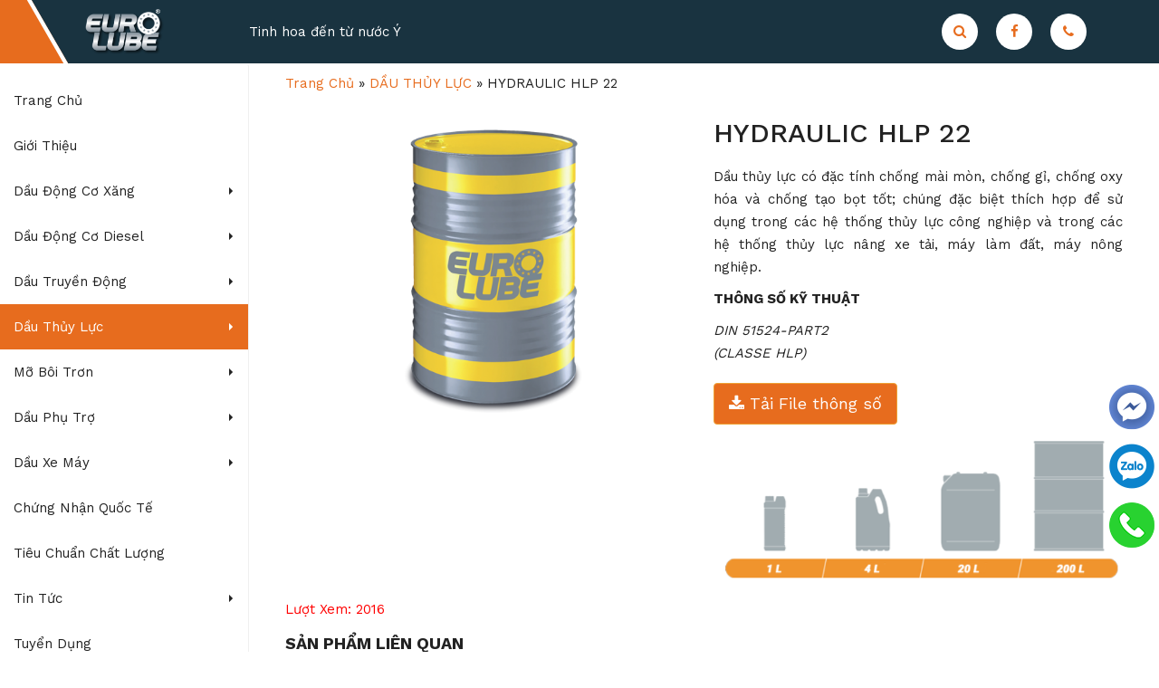

--- FILE ---
content_type: text/html; charset=UTF-8
request_url: https://eurolube.com.vn/hydraulic-hlp-22/
body_size: 9991
content:
<!DOCTYPE html PUBLIC '-//W3C//DTD XHTML 1.0 Strict//EN' 'http://www.w3.org/TR/xhtml1/DTD/xhtml1-strict.dtd'>
<html itemtype="http://schema.org/WebPage" lang="vi" prefix="og: http://ogp.me/ns#">
<head>
<meta http-equiv="Content-Type" content="text/html; charset=UTF-8" />
<meta name="Abstract" content="EUROLUBE" />
<meta name="msnbot" content="NOODP" />
<meta content="INDEX,FOLLOW,ALL" name="robots" />
<meta name="viewport" content="width=device-width, initial-scale=1.0, maximum-scale=1.0" />
<link type="image/x-icon" href="https://eurolube.com.vn/wp-content/uploads/2021/05/11-36.png" rel="shortcut icon" />


<link rel="stylesheet" href="https://eurolube.com.vn/wp-content/themes/netsa.vn/css/bootstrap.min.css">
<link rel="stylesheet" href="https://eurolube.com.vn/wp-content/themes/netsa.vn/css/font-awesome.min.css" >
<link rel="stylesheet" href="https://eurolube.com.vn/wp-content/themes/netsa.vn/css/owl.carousel.min.css">
<link rel="stylesheet" href="https://eurolube.com.vn/wp-content/themes/netsa.vn/css/owl.theme.default.css">
	<link rel="stylesheet" href="https://eurolube.com.vn/wp-content/themes/netsa.vn/css/jquery.fancybox.min.css" >

<link rel="shortcut icon" type="image/png" href="/Megaturbo-E9-15W40-2.png"/>
	<!-- This site is optimized with the Yoast SEO plugin v16.1.1 - https://yoast.com/wordpress/plugins/seo/ -->
	<title>HYDRAULIC HLP 22 - EUROLUBE</title>
	<meta name="robots" content="index, follow, max-snippet:-1, max-image-preview:large, max-video-preview:-1" />
	<link rel="canonical" href="https://eurolube.com.vn/hydraulic-hlp-22/" />
	<meta property="og:locale" content="vi_VN" />
	<meta property="og:type" content="article" />
	<meta property="og:title" content="HYDRAULIC HLP 22 - EUROLUBE" />
	<meta property="og:url" content="https://eurolube.com.vn/hydraulic-hlp-22/" />
	<meta property="og:site_name" content="EUROLUBE" />
	<meta property="article:publisher" content="https://www.facebook.com/eurolubeitaly" />
	<meta property="article:modified_time" content="2021-05-24T09:46:52+00:00" />
	<meta property="og:image" content="https://eurolube.com.vn/wp-content/uploads/2021/05/2021-7.png" />
	<meta property="og:image:width" content="628" />
	<meta property="og:image:height" content="476" />
	<meta name="twitter:card" content="summary_large_image" />
	<script type="application/ld+json" class="yoast-schema-graph">{"@context":"https://schema.org","@graph":[{"@type":"Organization","@id":"https://eurolube.com.vn/#organization","name":"TNHH SXTM Ph\u01b0\u01a1ng Nam","url":"https://eurolube.com.vn/","sameAs":["https://www.facebook.com/eurolubeitaly"],"logo":{"@type":"ImageObject","@id":"https://eurolube.com.vn/#logo","inLanguage":"vi","url":"https://eurolube.com.vn/wp-content/uploads/2021/05/995a7f785d3ca862f12d-1.jpg","contentUrl":"https://eurolube.com.vn/wp-content/uploads/2021/05/995a7f785d3ca862f12d-1.jpg","width":1118,"height":519,"caption":"TNHH SXTM Ph\u01b0\u01a1ng Nam"},"image":{"@id":"https://eurolube.com.vn/#logo"}},{"@type":"WebSite","@id":"https://eurolube.com.vn/#website","url":"https://eurolube.com.vn/","name":"EUROLUBE","description":"Tinh hoa \u0111\u1ebfn t\u1eeb n\u01b0\u1edbc \u00dd","publisher":{"@id":"https://eurolube.com.vn/#organization"},"potentialAction":[{"@type":"SearchAction","target":"https://eurolube.com.vn/?s={search_term_string}","query-input":"required name=search_term_string"}],"inLanguage":"vi"},{"@type":"ImageObject","@id":"https://eurolube.com.vn/hydraulic-hlp-22/#primaryimage","inLanguage":"vi","url":"https://eurolube.com.vn/wp-content/uploads/2021/05/2021-7.png","contentUrl":"https://eurolube.com.vn/wp-content/uploads/2021/05/2021-7.png","width":628,"height":476,"caption":"2021"},{"@type":"WebPage","@id":"https://eurolube.com.vn/hydraulic-hlp-22/#webpage","url":"https://eurolube.com.vn/hydraulic-hlp-22/","name":"HYDRAULIC HLP 22 - EUROLUBE","isPartOf":{"@id":"https://eurolube.com.vn/#website"},"primaryImageOfPage":{"@id":"https://eurolube.com.vn/hydraulic-hlp-22/#primaryimage"},"datePublished":"2021-05-17T21:22:04+00:00","dateModified":"2021-05-24T09:46:52+00:00","breadcrumb":{"@id":"https://eurolube.com.vn/hydraulic-hlp-22/#breadcrumb"},"inLanguage":"vi","potentialAction":[{"@type":"ReadAction","target":["https://eurolube.com.vn/hydraulic-hlp-22/"]}]},{"@type":"BreadcrumbList","@id":"https://eurolube.com.vn/hydraulic-hlp-22/#breadcrumb","itemListElement":[{"@type":"ListItem","position":1,"item":{"@type":"WebPage","@id":"https://eurolube.com.vn/","url":"https://eurolube.com.vn/","name":"Trang Ch\u1ee7"}},{"@type":"ListItem","position":2,"item":{"@type":"WebPage","@id":"https://eurolube.com.vn/dau-thuy-luc/","url":"https://eurolube.com.vn/dau-thuy-luc/","name":"D\u1ea6U TH\u1ee6Y L\u1ef0C"}},{"@type":"ListItem","position":3,"item":{"@type":"WebPage","@id":"https://eurolube.com.vn/hydraulic-hlp-22/","url":"https://eurolube.com.vn/hydraulic-hlp-22/","name":"HYDRAULIC HLP 22"}}]}]}</script>
	<!-- / Yoast SEO plugin. -->


<link rel='dns-prefetch' href='//s.w.org' />
		<!-- This site uses the Google Analytics by MonsterInsights plugin v8.20.0 - Using Analytics tracking - https://www.monsterinsights.com/ -->
							<script src="//www.googletagmanager.com/gtag/js?id=G-3LKQKEJDSC"  data-cfasync="false" data-wpfc-render="false" type="text/javascript" async></script>
			<script data-cfasync="false" data-wpfc-render="false" type="text/javascript">
				var mi_version = '8.20.0';
				var mi_track_user = true;
				var mi_no_track_reason = '';
				
								var disableStrs = [
										'ga-disable-G-3LKQKEJDSC',
									];

				/* Function to detect opted out users */
				function __gtagTrackerIsOptedOut() {
					for (var index = 0; index < disableStrs.length; index++) {
						if (document.cookie.indexOf(disableStrs[index] + '=true') > -1) {
							return true;
						}
					}

					return false;
				}

				/* Disable tracking if the opt-out cookie exists. */
				if (__gtagTrackerIsOptedOut()) {
					for (var index = 0; index < disableStrs.length; index++) {
						window[disableStrs[index]] = true;
					}
				}

				/* Opt-out function */
				function __gtagTrackerOptout() {
					for (var index = 0; index < disableStrs.length; index++) {
						document.cookie = disableStrs[index] + '=true; expires=Thu, 31 Dec 2099 23:59:59 UTC; path=/';
						window[disableStrs[index]] = true;
					}
				}

				if ('undefined' === typeof gaOptout) {
					function gaOptout() {
						__gtagTrackerOptout();
					}
				}
								window.dataLayer = window.dataLayer || [];

				window.MonsterInsightsDualTracker = {
					helpers: {},
					trackers: {},
				};
				if (mi_track_user) {
					function __gtagDataLayer() {
						dataLayer.push(arguments);
					}

					function __gtagTracker(type, name, parameters) {
						if (!parameters) {
							parameters = {};
						}

						if (parameters.send_to) {
							__gtagDataLayer.apply(null, arguments);
							return;
						}

						if (type === 'event') {
														parameters.send_to = monsterinsights_frontend.v4_id;
							var hookName = name;
							if (typeof parameters['event_category'] !== 'undefined') {
								hookName = parameters['event_category'] + ':' + name;
							}

							if (typeof MonsterInsightsDualTracker.trackers[hookName] !== 'undefined') {
								MonsterInsightsDualTracker.trackers[hookName](parameters);
							} else {
								__gtagDataLayer('event', name, parameters);
							}
							
						} else {
							__gtagDataLayer.apply(null, arguments);
						}
					}

					__gtagTracker('js', new Date());
					__gtagTracker('set', {
						'developer_id.dZGIzZG': true,
											});
										__gtagTracker('config', 'G-3LKQKEJDSC', {"forceSSL":"true","link_attribution":"true"} );
															window.gtag = __gtagTracker;										(function () {
						/* https://developers.google.com/analytics/devguides/collection/analyticsjs/ */
						/* ga and __gaTracker compatibility shim. */
						var noopfn = function () {
							return null;
						};
						var newtracker = function () {
							return new Tracker();
						};
						var Tracker = function () {
							return null;
						};
						var p = Tracker.prototype;
						p.get = noopfn;
						p.set = noopfn;
						p.send = function () {
							var args = Array.prototype.slice.call(arguments);
							args.unshift('send');
							__gaTracker.apply(null, args);
						};
						var __gaTracker = function () {
							var len = arguments.length;
							if (len === 0) {
								return;
							}
							var f = arguments[len - 1];
							if (typeof f !== 'object' || f === null || typeof f.hitCallback !== 'function') {
								if ('send' === arguments[0]) {
									var hitConverted, hitObject = false, action;
									if ('event' === arguments[1]) {
										if ('undefined' !== typeof arguments[3]) {
											hitObject = {
												'eventAction': arguments[3],
												'eventCategory': arguments[2],
												'eventLabel': arguments[4],
												'value': arguments[5] ? arguments[5] : 1,
											}
										}
									}
									if ('pageview' === arguments[1]) {
										if ('undefined' !== typeof arguments[2]) {
											hitObject = {
												'eventAction': 'page_view',
												'page_path': arguments[2],
											}
										}
									}
									if (typeof arguments[2] === 'object') {
										hitObject = arguments[2];
									}
									if (typeof arguments[5] === 'object') {
										Object.assign(hitObject, arguments[5]);
									}
									if ('undefined' !== typeof arguments[1].hitType) {
										hitObject = arguments[1];
										if ('pageview' === hitObject.hitType) {
											hitObject.eventAction = 'page_view';
										}
									}
									if (hitObject) {
										action = 'timing' === arguments[1].hitType ? 'timing_complete' : hitObject.eventAction;
										hitConverted = mapArgs(hitObject);
										__gtagTracker('event', action, hitConverted);
									}
								}
								return;
							}

							function mapArgs(args) {
								var arg, hit = {};
								var gaMap = {
									'eventCategory': 'event_category',
									'eventAction': 'event_action',
									'eventLabel': 'event_label',
									'eventValue': 'event_value',
									'nonInteraction': 'non_interaction',
									'timingCategory': 'event_category',
									'timingVar': 'name',
									'timingValue': 'value',
									'timingLabel': 'event_label',
									'page': 'page_path',
									'location': 'page_location',
									'title': 'page_title',
								};
								for (arg in args) {
																		if (!(!args.hasOwnProperty(arg) || !gaMap.hasOwnProperty(arg))) {
										hit[gaMap[arg]] = args[arg];
									} else {
										hit[arg] = args[arg];
									}
								}
								return hit;
							}

							try {
								f.hitCallback();
							} catch (ex) {
							}
						};
						__gaTracker.create = newtracker;
						__gaTracker.getByName = newtracker;
						__gaTracker.getAll = function () {
							return [];
						};
						__gaTracker.remove = noopfn;
						__gaTracker.loaded = true;
						window['__gaTracker'] = __gaTracker;
					})();
									} else {
										console.log("");
					(function () {
						function __gtagTracker() {
							return null;
						}

						window['__gtagTracker'] = __gtagTracker;
						window['gtag'] = __gtagTracker;
					})();
									}
			</script>
				<!-- / Google Analytics by MonsterInsights -->
		<link rel='stylesheet' id='wp-block-library-css'  href='https://eurolube.com.vn/wp-includes/css/dist/block-library/style.css' type='text/css' media='all' />
<link rel="https://api.w.org/" href="https://eurolube.com.vn/wp-json/" /><link rel='shortlink' href='https://eurolube.com.vn/?p=244' />
<link rel="alternate" type="application/json+oembed" href="https://eurolube.com.vn/wp-json/oembed/1.0/embed?url=https%3A%2F%2Feurolube.com.vn%2Fhydraulic-hlp-22%2F" />
<link rel="alternate" type="text/xml+oembed" href="https://eurolube.com.vn/wp-json/oembed/1.0/embed?url=https%3A%2F%2Feurolube.com.vn%2Fhydraulic-hlp-22%2F&#038;format=xml" />
<link rel="stylesheet" href="https://eurolube.com.vn/wp-content/themes/netsa.vn/style.css" type="text/css"/>
</head>



<body class="product-template-default single single-product postid-244">
<div id="search" class="modal fade" tabindex="-1" role="dialog" aria-labelledby="Tìm Kiếm" aria-hidden="true">
  <div class="modal-dialog">
    <div class="modal-content">
        <div class="modal-body">
            <form action="" method="post" role="search">
                <div class="input-group">
                  <input type="text" name="s" class="form-control" placeholder="tìm kiếm...">
                  <!-- <input type="hidden" name="post_type" value="product" id="search_param"> -->
                  <span class="input-group-btn">
                    <button class="btn btn-default" type="button"><span class="fa fa-search"></span></button>
                  </span>
                </div><!-- /input-group -->
            </form>
            <div class="clearfix"></div>
        </div>
    </div>
  </div>
</div>
<div id="modalmap" class="modal fade" tabindex="-1" role="dialog" aria-labelledby="Tìm Kiếm" aria-hidden="true">
  <div class="modal-dialog modal-lg">
    <div class="modal-content">
        <div class="modal-body">
            <iframe src="https://www.google.com/maps/embed?pb=!1m18!1m12!1m3!1d310.6714173064258!2d105.92951850297595!3d21.038710506541122!2m3!1f0!2f0!3f0!3m2!1i1024!2i768!4f13.1!3m3!1m2!1s0x3135a8fb924edb9f%3A0x7228b8687d5b11e7!2sPhuong%20Nam%20Company!5e0!3m2!1svi!2s!4v1621478082206!5m2!1svi!2s" width="600" height="450" style="border:0;" allowfullscreen="" loading="lazy"></iframe>            <div class="clearfix"></div>
        </div>
    </div>
  </div>
</div>
<div id="top">
	<div class="wplogo">
		<a href="https://eurolube.com.vn"><img src="https://eurolube.com.vn/wp-content/uploads/2021/04/logo-eurolube.png" alt=""></a>
	</div>
	<div class="wpinfohead">
		<span class="item">Tinh hoa đến từ nước Ý</span>
	</div>
	<div class="infoheadright">
		<a class="btnhead" data-toggle="modal" data-target="#search" href="#"><i class="fa fa-search"></i></a>
		<a class="btnhead" href="https://fb.me/eurolubeitaly "><i class="fa fa-facebook"></i></a>
		<a class="btnhead" href="tel:0967351266"><i class="fa fa-phone"></i></a>
	</div>
	<div class="clearfix"></div>
</div>

<div id="main">
	<div class="menuh">
		<nav class="navbar relative">
			<!-- Brand and toggle get grouped for better mobile display -->
			<div class="navbar-header">
				<button type="button" class="navbar-toggle collapsed" data-toggle="collapse" data-target="#menu" aria-expanded="false">
				<span class="sr-only">Toggle menu</span>
				<span class="icon-bar"></span>
				<span class="icon-bar"></span>
				<span class="icon-bar"></span>
			</button>
			<button data-toggle="modal" data-target="#search" class="navbar-toggle collapsed ico-menu ico-search"><i class="fa fa-search"></i></button>
			<a class="navbar-brand pull-left hidden-desktop" href="https://eurolube.com.vn"><img src="https://eurolube.com.vn/wp-content/uploads/2021/04/logo-eurolube.png" alt="logo"></a>
			</div>
			<!-- Collect the nav links, forms, and other content for toggling -->
			<div class="collapse navbar-collapse" id="menu">
			<div class="menu-main"><ul id="menu-menu-chinh" class="nav navbar-nav"><li itemscope="itemscope" itemtype="https://www.schema.org/SiteNavigationElement" id="menu-item-48" class="menu-item menu-item-type-custom menu-item-object-custom menu-item-home menu-item-48"><a title="Trang Chủ" href="http://eurolube.com.vn/"><span class="txt">Trang Chủ</span></a></li>
<li itemscope="itemscope" itemtype="https://www.schema.org/SiteNavigationElement" id="menu-item-559" class="menu-item menu-item-type-post_type menu-item-object-page menu-item-559"><a title="Giới Thiệu" href="https://eurolube.com.vn/gioi-thieu/"><span class="txt">Giới Thiệu</span></a></li>
<li itemscope="itemscope" itemtype="https://www.schema.org/SiteNavigationElement" id="menu-item-51" class="menu-item menu-item-type-custom menu-item-object-custom menu-item-has-children menu-item-51 full dropdown"><a title="Dầu Động Cơ Xăng" href="#" data-toggle="dropdown" class="dropdown-toggle" aria-haspopup="true"><span class="txt">Dầu Động Cơ Xăng</span> <span class="caret"></span></a>
<ul role="menu" class=" dropdown-menu" >
	<li itemscope="itemscope" itemtype="https://www.schema.org/SiteNavigationElement" id="menu-item-447" class="menu-item menu-item-type-post_type menu-item-object-product menu-item-447"><a title="M.G.V. 5W-30 C1 FAP/DPF" href="https://eurolube.com.vn/m-g-v-5w-30-c1-fap-dpf-technology/"> <div class="wpimgmenu"><img class="hidden-mobile" src="https://eurolube.com.vn/wp-content/uploads/2021/05/MGV-5W30-C1.png" ></div> <span class="txt">M.G.V. 5W-30 C1 FAP/DPF</span></a></li>
	<li itemscope="itemscope" itemtype="https://www.schema.org/SiteNavigationElement" id="menu-item-448" class="menu-item menu-item-type-post_type menu-item-object-product menu-item-448"><a title="M.G.V. 5W-30 C2 FAP/DPF" href="https://eurolube.com.vn/m-g-v-5w-30-c2-fap-dpf-technology/"> <div class="wpimgmenu"><img class="hidden-mobile" src="https://eurolube.com.vn/wp-content/uploads/2021/05/MGV-5W30-C2.png" ></div> <span class="txt">M.G.V. 5W-30 C2 FAP/DPF</span></a></li>
	<li itemscope="itemscope" itemtype="https://www.schema.org/SiteNavigationElement" id="menu-item-449" class="menu-item menu-item-type-post_type menu-item-object-product menu-item-449"><a title="M.G.V. 5W-30 C3 FAP/DPF" href="https://eurolube.com.vn/m-g-v-5w-30-c3-fap-dpf-technology/"> <div class="wpimgmenu"><img class="hidden-mobile" src="https://eurolube.com.vn/wp-content/uploads/2021/05/MGV-5W30-C3.png" ></div> <span class="txt">M.G.V. 5W-30 C3 FAP/DPF</span></a></li>
	<li itemscope="itemscope" itemtype="https://www.schema.org/SiteNavigationElement" id="menu-item-450" class="menu-item menu-item-type-post_type menu-item-object-product menu-item-450"><a title="M.G.V. 5W-30 C4 FAP/DPF" href="https://eurolube.com.vn/m-g-v-5w-30-c4-fap-dpf-technology/"> <div class="wpimgmenu"><img class="hidden-mobile" src="https://eurolube.com.vn/wp-content/uploads/2021/05/MGV-5W30-C4.png" ></div> <span class="txt">M.G.V. 5W-30 C4 FAP/DPF</span></a></li>
	<li itemscope="itemscope" itemtype="https://www.schema.org/SiteNavigationElement" id="menu-item-444" class="menu-item menu-item-type-post_type menu-item-object-product menu-item-444"><a title="M.G.V. 0W-20 HYBRID" href="https://eurolube.com.vn/m-g-v-0w-20-hybrid/"> <div class="wpimgmenu"><img class="hidden-mobile" src="https://eurolube.com.vn/wp-content/uploads/2021/05/11-32.png" ></div> <span class="txt">M.G.V. 0W-20 HYBRID</span></a></li>
	<li itemscope="itemscope" itemtype="https://www.schema.org/SiteNavigationElement" id="menu-item-445" class="menu-item menu-item-type-post_type menu-item-object-product menu-item-445"><a title="M.G.V. 0W-30 FJ" href="https://eurolube.com.vn/m-g-v-0w-30-fj/"> <div class="wpimgmenu"><img class="hidden-mobile" src="https://eurolube.com.vn/wp-content/uploads/2021/05/MGV-0W-30-FJ.png" ></div> <span class="txt">M.G.V. 0W-30 FJ</span></a></li>
	<li itemscope="itemscope" itemtype="https://www.schema.org/SiteNavigationElement" id="menu-item-446" class="menu-item menu-item-type-post_type menu-item-object-product menu-item-446"><a title="M.G.V. 5W-20 B" href="https://eurolube.com.vn/m-g-v-5w-20-b/"> <div class="wpimgmenu"><img class="hidden-mobile" src="https://eurolube.com.vn/wp-content/uploads/2021/05/MGV-5W20-B.png" ></div> <span class="txt">M.G.V. 5W-20 B</span></a></li>
	<li itemscope="itemscope" itemtype="https://www.schema.org/SiteNavigationElement" id="menu-item-451" class="menu-item menu-item-type-post_type menu-item-object-product menu-item-451"><a title="M.G.V. 5W-40 GPL/CNG" href="https://eurolube.com.vn/m-g-v-5w-40-gpl-cng-technology/"> <div class="wpimgmenu"><img class="hidden-mobile" src="https://eurolube.com.vn/wp-content/uploads/2021/05/MGV-5W40.png" ></div> <span class="txt">M.G.V. 5W-40 GPL/CNG</span></a></li>
	<li itemscope="itemscope" itemtype="https://www.schema.org/SiteNavigationElement" id="menu-item-452" class="menu-item menu-item-type-post_type menu-item-object-product menu-item-452"><a title="M.G.V. 5W-40 TECH FAP/DPF" href="https://eurolube.com.vn/m-g-v-5w-40-tech-fap-dpf-technology/"> <div class="wpimgmenu"><img class="hidden-mobile" src="https://eurolube.com.vn/wp-content/uploads/2021/05/MGV-5W40-Tech.png" ></div> <span class="txt">M.G.V. 5W-40 TECH FAP/DPF</span></a></li>
	<li itemscope="itemscope" itemtype="https://www.schema.org/SiteNavigationElement" id="menu-item-423" class="menu-item menu-item-type-post_type menu-item-object-product menu-item-423"><a title="EUSYNT 10W-40" href="https://eurolube.com.vn/eusynt-10w-40/"> <div class="wpimgmenu"><img class="hidden-mobile" src="https://eurolube.com.vn/wp-content/uploads/2021/05/Eusynt-10W40.png" ></div> <span class="txt">EUSYNT 10W-40</span></a></li>
	<li itemscope="itemscope" itemtype="https://www.schema.org/SiteNavigationElement" id="menu-item-453" class="menu-item menu-item-type-post_type menu-item-object-product menu-item-453"><a title="M.G.V. RACE 10W-60" href="https://eurolube.com.vn/m-g-v-race-performance-10w-60/"> <div class="wpimgmenu"><img class="hidden-mobile" src="https://eurolube.com.vn/wp-content/uploads/2021/05/MGV-Race-Performance-10W60.png" ></div> <span class="txt">M.G.V. RACE 10W-60</span></a></li>
	<li itemscope="itemscope" itemtype="https://www.schema.org/SiteNavigationElement" id="menu-item-419" class="menu-item menu-item-type-post_type menu-item-object-product menu-item-419"><a title="EUDUAL 15W-40" href="https://eurolube.com.vn/eudual-15w-40/"> <div class="wpimgmenu"><img class="hidden-mobile" src="https://eurolube.com.vn/wp-content/uploads/2021/05/Eudual-15W40.png" ></div> <span class="txt">EUDUAL 15W-40</span></a></li>
</ul>
</li>
<li itemscope="itemscope" itemtype="https://www.schema.org/SiteNavigationElement" id="menu-item-355" class="menu-item menu-item-type-custom menu-item-object-custom menu-item-has-children menu-item-355 full dropdown"><a title="Dầu Động Cơ Diesel" href="#" data-toggle="dropdown" class="dropdown-toggle" aria-haspopup="true"><span class="txt">Dầu Động Cơ Diesel</span> <span class="caret"></span></a>
<ul role="menu" class=" dropdown-menu" >
	<li itemscope="itemscope" itemtype="https://www.schema.org/SiteNavigationElement" id="menu-item-388" class="menu-item menu-item-type-post_type menu-item-object-product menu-item-388"><a title="MEGASYNT CK-4 5W-30" href="https://eurolube.com.vn/megasynt-ck-4-5w-30/"> <div class="wpimgmenu"><img class="hidden-mobile" src="https://eurolube.com.vn/wp-content/uploads/2021/05/11-33.png" ></div> <span class="txt">MEGASYNT CK-4 5W-30</span></a></li>
	<li itemscope="itemscope" itemtype="https://www.schema.org/SiteNavigationElement" id="menu-item-457" class="menu-item menu-item-type-post_type menu-item-object-product menu-item-457"><a title="MEGASYNT CK-4 15W-40" href="https://eurolube.com.vn/megasynt-ck-4-15w-40/"> <div class="wpimgmenu"><img class="hidden-mobile" src="https://eurolube.com.vn/wp-content/uploads/2021/05/MEGATUBO-E7-15W40-4.png" ></div> <span class="txt">MEGASYNT CK-4 15W-40</span></a></li>
	<li itemscope="itemscope" itemtype="https://www.schema.org/SiteNavigationElement" id="menu-item-394" class="menu-item menu-item-type-post_type menu-item-object-product menu-item-394"><a title="MEGASYNT CJ-4 5W-30" href="https://eurolube.com.vn/megasynt-lse-6-cj-4-5w-30/"> <div class="wpimgmenu"><img class="hidden-mobile" src="https://eurolube.com.vn/wp-content/uploads/2021/05/Megasynt-LSE-6-5W30-1.png" ></div> <span class="txt">MEGASYNT CJ-4 5W-30</span></a></li>
	<li itemscope="itemscope" itemtype="https://www.schema.org/SiteNavigationElement" id="menu-item-389" class="menu-item menu-item-type-post_type menu-item-object-product menu-item-389"><a title="MEGASYNT CJ-4 10W-40" href="https://eurolube.com.vn/megasynt-le-9-cj-4-10w-40/"> <div class="wpimgmenu"><img class="hidden-mobile" src="https://eurolube.com.vn/wp-content/uploads/2021/05/Megasynt-LE-9-10W40-1.png" ></div> <span class="txt">MEGASYNT CJ-4 10W-40</span></a></li>
	<li itemscope="itemscope" itemtype="https://www.schema.org/SiteNavigationElement" id="menu-item-400" class="menu-item menu-item-type-post_type menu-item-object-product menu-item-400"><a title="MEGATURBO CJ-4 15W-40" href="https://eurolube.com.vn/megaturbo-e9-cj-4-15w-40/"> <div class="wpimgmenu"><img class="hidden-mobile" src="https://eurolube.com.vn/wp-content/uploads/2021/05/Megaturbo-E9-15W40-2.png" ></div> <span class="txt">MEGATURBO CJ-4 15W-40</span></a></li>
	<li itemscope="itemscope" itemtype="https://www.schema.org/SiteNavigationElement" id="menu-item-393" class="menu-item menu-item-type-post_type menu-item-object-product menu-item-393"><a title="MEGASYNT CJ-4 20W-50" href="https://eurolube.com.vn/megasynt-lse-6-20w-50/"> <div class="wpimgmenu"><img class="hidden-mobile" src="https://eurolube.com.vn/wp-content/uploads/2021/05/MEGATUBO-E7-15W40-5.png" ></div> <span class="txt">MEGASYNT CJ-4 20W-50</span></a></li>
	<li itemscope="itemscope" itemtype="https://www.schema.org/SiteNavigationElement" id="menu-item-390" class="menu-item menu-item-type-post_type menu-item-object-product menu-item-390"><a title="MEGASYNT CI-4 10W-40" href="https://eurolube.com.vn/megasynt-ls-4-ci-4-10w-40/"> <div class="wpimgmenu"><img class="hidden-mobile" src="https://eurolube.com.vn/wp-content/uploads/2021/05/Megasynt-LS-4-10W40-1.png" ></div> <span class="txt">MEGASYNT CI-4 10W-40</span></a></li>
	<li itemscope="itemscope" itemtype="https://www.schema.org/SiteNavigationElement" id="menu-item-397" class="menu-item menu-item-type-post_type menu-item-object-product menu-item-397"><a title="MEGATURBO CI-4 10W-40" href="https://eurolube.com.vn/megaturbo-dhd-ci-4-10w-40/"> <div class="wpimgmenu"><img class="hidden-mobile" src="https://eurolube.com.vn/wp-content/uploads/2021/05/2021-7.png" ></div> <span class="txt">MEGATURBO CI-4 10W-40</span></a></li>
	<li itemscope="itemscope" itemtype="https://www.schema.org/SiteNavigationElement" id="menu-item-398" class="menu-item menu-item-type-post_type menu-item-object-product menu-item-398"><a title="MEGATURBO E7 CI-4 15W-40" href="https://eurolube.com.vn/megaturbo-e7-ci-4-15w-40/"> <div class="wpimgmenu"><img class="hidden-mobile" src="https://eurolube.com.vn/wp-content/uploads/2021/05/9Do8mQTboPWWUBikekzD50mrXcIvPKl9dWcAXjUtFE4.jpg" ></div> <span class="txt">MEGATURBO E7 CI-4 15W-40</span></a></li>
	<li itemscope="itemscope" itemtype="https://www.schema.org/SiteNavigationElement" id="menu-item-399" class="menu-item menu-item-type-post_type menu-item-object-product menu-item-399"><a title="MEGATURBO E7 CI-4 20W-50" href="https://eurolube.com.vn/megaturbo-e7-20w-50/"> <div class="wpimgmenu"><img class="hidden-mobile" src="https://eurolube.com.vn/wp-content/uploads/2021/05/2021-7.png" ></div> <span class="txt">MEGATURBO E7 CI-4 20W-50</span></a></li>
	<li itemscope="itemscope" itemtype="https://www.schema.org/SiteNavigationElement" id="menu-item-395" class="menu-item menu-item-type-post_type menu-item-object-product menu-item-395"><a title="MEGATURBO CH-4 15W-40" href="https://eurolube.com.vn/megaturbo-ch-4-15w-40/"> <div class="wpimgmenu"><img class="hidden-mobile" src="https://eurolube.com.vn/wp-content/uploads/2021/05/Megaturbo-15W40-1.png" ></div> <span class="txt">MEGATURBO CH-4 15W-40</span></a></li>
	<li itemscope="itemscope" itemtype="https://www.schema.org/SiteNavigationElement" id="menu-item-396" class="menu-item menu-item-type-post_type menu-item-object-product menu-item-396"><a title="MEGATURBO CH-4 20W-50" href="https://eurolube.com.vn/megaturbo-ch-4-20w-50/"> <div class="wpimgmenu"><img class="hidden-mobile" src="https://eurolube.com.vn/wp-content/uploads/2021/05/ch-20w50.jpg" ></div> <span class="txt">MEGATURBO CH-4 20W-50</span></a></li>
</ul>
</li>
<li itemscope="itemscope" itemtype="https://www.schema.org/SiteNavigationElement" id="menu-item-363" class="menu-item menu-item-type-custom menu-item-object-custom menu-item-has-children menu-item-363 full dropdown"><a title="Dầu Truyền Động" href="#" data-toggle="dropdown" class="dropdown-toggle" aria-haspopup="true"><span class="txt">Dầu Truyền Động</span> <span class="caret"></span></a>
<ul role="menu" class=" dropdown-menu" >
	<li itemscope="itemscope" itemtype="https://www.schema.org/SiteNavigationElement" id="menu-item-404" class="menu-item menu-item-type-post_type menu-item-object-product menu-item-404"><a title="SYNPLUS 75W-140" href="https://eurolube.com.vn/synplus-75w-140/"> <div class="wpimgmenu"><img class="hidden-mobile" src="https://eurolube.com.vn/wp-content/uploads/2021/05/2021-7.png" ></div> <span class="txt">SYNPLUS 75W-140</span></a></li>
	<li itemscope="itemscope" itemtype="https://www.schema.org/SiteNavigationElement" id="menu-item-405" class="menu-item menu-item-type-post_type menu-item-object-product menu-item-405"><a title="SYNPLUS 75W-80" href="https://eurolube.com.vn/synplus-75w-80/"> <div class="wpimgmenu"><img class="hidden-mobile" src="https://eurolube.com.vn/wp-content/uploads/2021/05/Synplus-75W80-1.png" ></div> <span class="txt">SYNPLUS 75W-80</span></a></li>
	<li itemscope="itemscope" itemtype="https://www.schema.org/SiteNavigationElement" id="menu-item-406" class="menu-item menu-item-type-post_type menu-item-object-product menu-item-406"><a title="SYNPLUS 75W-90" href="https://eurolube.com.vn/synplus-75w-90/"> <div class="wpimgmenu"><img class="hidden-mobile" src="https://eurolube.com.vn/wp-content/uploads/2021/05/Synplus-75W90-1.png" ></div> <span class="txt">SYNPLUS 75W-90</span></a></li>
	<li itemscope="itemscope" itemtype="https://www.schema.org/SiteNavigationElement" id="menu-item-408" class="menu-item menu-item-type-post_type menu-item-object-product menu-item-408"><a title="6HP FLUID FLUIDO" href="https://eurolube.com.vn/6hp-fluid-fluido-100-sintetico/"> <div class="wpimgmenu"><img class="hidden-mobile" src="https://eurolube.com.vn/wp-content/uploads/2021/05/6HP-Fluid-1.png" ></div> <span class="txt">6HP FLUID FLUIDO</span></a></li>
	<li itemscope="itemscope" itemtype="https://www.schema.org/SiteNavigationElement" id="menu-item-409" class="menu-item menu-item-type-post_type menu-item-object-product menu-item-409"><a title="ATF 2" href="https://eurolube.com.vn/atf-2-automatic-transmission-fluid/"> <div class="wpimgmenu"><img class="hidden-mobile" src="https://eurolube.com.vn/wp-content/uploads/2021/05/ATF-2-1.png" ></div> <span class="txt">ATF 2</span></a></li>
	<li itemscope="itemscope" itemtype="https://www.schema.org/SiteNavigationElement" id="menu-item-410" class="menu-item menu-item-type-post_type menu-item-object-product menu-item-410"><a title="ATF 3" href="https://eurolube.com.vn/atf-3-automatic-transmission/"> <div class="wpimgmenu"><img class="hidden-mobile" src="https://eurolube.com.vn/wp-content/uploads/2021/05/ATF-3-1.png" ></div> <span class="txt">ATF 3</span></a></li>
	<li itemscope="itemscope" itemtype="https://www.schema.org/SiteNavigationElement" id="menu-item-411" class="menu-item menu-item-type-post_type menu-item-object-product menu-item-411"><a title="ATF 6 MULTI-VEHICLE" href="https://eurolube.com.vn/atf-6-multi-vehicle-fluido/"> <div class="wpimgmenu"><img class="hidden-mobile" src="https://eurolube.com.vn/wp-content/uploads/2021/05/ATF-6-1.png" ></div> <span class="txt">ATF 6 MULTI-VEHICLE</span></a></li>
	<li itemscope="itemscope" itemtype="https://www.schema.org/SiteNavigationElement" id="menu-item-412" class="menu-item menu-item-type-post_type menu-item-object-product menu-item-412"><a title="CVTF 100% Synthetic" href="https://eurolube.com.vn/cvt-fluid-fluido-100-sintetico/"> <div class="wpimgmenu"><img class="hidden-mobile" src="https://eurolube.com.vn/wp-content/uploads/2021/05/CVT-Fluid-1.png" ></div> <span class="txt">CVTF 100% Synthetic</span></a></li>
	<li itemscope="itemscope" itemtype="https://www.schema.org/SiteNavigationElement" id="menu-item-416" class="menu-item menu-item-type-post_type menu-item-object-product menu-item-416"><a title="EPLUS 4 80W-90" href="https://eurolube.com.vn/eplus-4-80w-90/"> <div class="wpimgmenu"><img class="hidden-mobile" src="https://eurolube.com.vn/wp-content/uploads/2021/05/MEGATUBO-E7-15W40-6.png" ></div> <span class="txt">EPLUS 4 80W-90</span></a></li>
	<li itemscope="itemscope" itemtype="https://www.schema.org/SiteNavigationElement" id="menu-item-417" class="menu-item menu-item-type-post_type menu-item-object-product menu-item-417"><a title="EPLUS 5 80W-90" href="https://eurolube.com.vn/eplus-5-80w-90/"> <div class="wpimgmenu"><img class="hidden-mobile" src="https://eurolube.com.vn/wp-content/uploads/2021/05/2021-7.png" ></div> <span class="txt">EPLUS 5 80W-90</span></a></li>
	<li itemscope="itemscope" itemtype="https://www.schema.org/SiteNavigationElement" id="menu-item-418" class="menu-item menu-item-type-post_type menu-item-object-product menu-item-418"><a title="EPLUS 5 85W-140" href="https://eurolube.com.vn/eplus-5-85w-140/"> <div class="wpimgmenu"><img class="hidden-mobile" src="https://eurolube.com.vn/wp-content/uploads/2021/05/2021-7.png" ></div> <span class="txt">EPLUS 5 85W-140</span></a></li>
	<li itemscope="itemscope" itemtype="https://www.schema.org/SiteNavigationElement" id="menu-item-454" class="menu-item menu-item-type-post_type menu-item-object-product menu-item-454"><a title="M9 FLUID ATF 100% Synthetic" href="https://eurolube.com.vn/m9-fluid-atf-100-sintetico/"> <div class="wpimgmenu"><img class="hidden-mobile" src="https://eurolube.com.vn/wp-content/uploads/2021/05/M9-Fluid-3.png" ></div> <span class="txt">M9 FLUID ATF 100% Synthetic</span></a></li>
</ul>
</li>
<li itemscope="itemscope" itemtype="https://www.schema.org/SiteNavigationElement" id="menu-item-407" class="menu-item menu-item-type-custom menu-item-object-custom current-menu-ancestor current-menu-parent menu-item-has-children menu-item-407 full dropdown"><a title="Dầu Thủy Lực" href="#" data-toggle="dropdown" class="dropdown-toggle" aria-haspopup="true"><span class="txt">Dầu Thủy Lực</span> <span class="caret"></span></a>
<ul role="menu" class=" dropdown-menu" >
	<li itemscope="itemscope" itemtype="https://www.schema.org/SiteNavigationElement" id="menu-item-424" class="menu-item menu-item-type-post_type menu-item-object-product menu-item-424"><a title="HYDRAULIC H.V.I. 100" href="https://eurolube.com.vn/hydraulic-h-v-i-100/"> <div class="wpimgmenu"><img class="hidden-mobile" src="https://eurolube.com.vn/wp-content/uploads/2021/05/2021-7.png" ></div> <span class="txt">HYDRAULIC H.V.I. 100</span></a></li>
	<li itemscope="itemscope" itemtype="https://www.schema.org/SiteNavigationElement" id="menu-item-425" class="menu-item menu-item-type-post_type menu-item-object-product menu-item-425"><a title="HYDRAULIC H.V.I. 150" href="https://eurolube.com.vn/hydraulic-h-v-i-150/"> <div class="wpimgmenu"><img class="hidden-mobile" src="https://eurolube.com.vn/wp-content/uploads/2021/05/2021-7.png" ></div> <span class="txt">HYDRAULIC H.V.I. 150</span></a></li>
	<li itemscope="itemscope" itemtype="https://www.schema.org/SiteNavigationElement" id="menu-item-426" class="menu-item menu-item-type-post_type menu-item-object-product menu-item-426"><a title="HYDRAULIC H.V.I. 32" href="https://eurolube.com.vn/hydraulic-h-v-i-32/"> <div class="wpimgmenu"><img class="hidden-mobile" src="https://eurolube.com.vn/wp-content/uploads/2021/05/2021-7.png" ></div> <span class="txt">HYDRAULIC H.V.I. 32</span></a></li>
	<li itemscope="itemscope" itemtype="https://www.schema.org/SiteNavigationElement" id="menu-item-427" class="menu-item menu-item-type-post_type menu-item-object-product menu-item-427"><a title="HYDRAULIC H.V.I. 46" href="https://eurolube.com.vn/hydraulic-h-v-i-46/"> <div class="wpimgmenu"><img class="hidden-mobile" src="https://eurolube.com.vn/wp-content/uploads/2021/05/2021-7.png" ></div> <span class="txt">HYDRAULIC H.V.I. 46</span></a></li>
	<li itemscope="itemscope" itemtype="https://www.schema.org/SiteNavigationElement" id="menu-item-428" class="menu-item menu-item-type-post_type menu-item-object-product menu-item-428"><a title="HYDRAULIC H.V.I. 68" href="https://eurolube.com.vn/hydraulic-h-v-i-68/"> <div class="wpimgmenu"><img class="hidden-mobile" src="https://eurolube.com.vn/wp-content/uploads/2021/05/2021-7.png" ></div> <span class="txt">HYDRAULIC H.V.I. 68</span></a></li>
	<li itemscope="itemscope" itemtype="https://www.schema.org/SiteNavigationElement" id="menu-item-429" class="menu-item menu-item-type-post_type menu-item-object-product menu-item-429"><a title="HYDRAULIC H.V.S. 46" href="https://eurolube.com.vn/hydraulic-h-v-s-46/"> <div class="wpimgmenu"><img class="hidden-mobile" src="https://eurolube.com.vn/wp-content/uploads/2021/05/2021-7.png" ></div> <span class="txt">HYDRAULIC H.V.S. 46</span></a></li>
	<li itemscope="itemscope" itemtype="https://www.schema.org/SiteNavigationElement" id="menu-item-430" class="menu-item menu-item-type-post_type menu-item-object-product menu-item-430"><a title="HYDRAULIC H.V.S. 68" href="https://eurolube.com.vn/hydraulic-h-v-s-68/"> <div class="wpimgmenu"><img class="hidden-mobile" src="https://eurolube.com.vn/wp-content/uploads/2021/05/2021-7.png" ></div> <span class="txt">HYDRAULIC H.V.S. 68</span></a></li>
	<li itemscope="itemscope" itemtype="https://www.schema.org/SiteNavigationElement" id="menu-item-439" class="menu-item menu-item-type-post_type menu-item-object-product menu-item-439"><a title="HYDRAULIC HLP 150" href="https://eurolube.com.vn/hydraulic-hlp-150/"> <div class="wpimgmenu"><img class="hidden-mobile" src="https://eurolube.com.vn/wp-content/uploads/2021/05/2021-7.png" ></div> <span class="txt">HYDRAULIC HLP 150</span></a></li>
	<li itemscope="itemscope" itemtype="https://www.schema.org/SiteNavigationElement" id="menu-item-440" class="menu-item menu-item-type-post_type menu-item-object-product current-menu-item menu-item-440 active"><a title="HYDRAULIC HLP 22" href="https://eurolube.com.vn/hydraulic-hlp-22/"> <div class="wpimgmenu"><img class="hidden-mobile" src="https://eurolube.com.vn/wp-content/uploads/2021/05/2021-7.png" ></div> <span class="txt">HYDRAULIC HLP 22</span></a></li>
	<li itemscope="itemscope" itemtype="https://www.schema.org/SiteNavigationElement" id="menu-item-441" class="menu-item menu-item-type-post_type menu-item-object-product menu-item-441"><a title="HYDRAULIC HLP 32" href="https://eurolube.com.vn/hydraulic-hlp-22-2/"> <div class="wpimgmenu"><img class="hidden-mobile" src="https://eurolube.com.vn/wp-content/uploads/2021/05/2021-7.png" ></div> <span class="txt">HYDRAULIC HLP 32</span></a></li>
	<li itemscope="itemscope" itemtype="https://www.schema.org/SiteNavigationElement" id="menu-item-442" class="menu-item menu-item-type-post_type menu-item-object-product menu-item-442"><a title="HYDRAULIC HLP 46" href="https://eurolube.com.vn/hydraulic-hlp-46/"> <div class="wpimgmenu"><img class="hidden-mobile" src="https://eurolube.com.vn/wp-content/uploads/2021/05/2021-7.png" ></div> <span class="txt">HYDRAULIC HLP 46</span></a></li>
	<li itemscope="itemscope" itemtype="https://www.schema.org/SiteNavigationElement" id="menu-item-443" class="menu-item menu-item-type-post_type menu-item-object-product menu-item-443"><a title="HYDRAULIC HLP 68" href="https://eurolube.com.vn/hydraulic-hlp-68/"> <div class="wpimgmenu"><img class="hidden-mobile" src="https://eurolube.com.vn/wp-content/uploads/2021/05/MEGATUBO-E7-15W40-7.png" ></div> <span class="txt">HYDRAULIC HLP 68</span></a></li>
</ul>
</li>
<li itemscope="itemscope" itemtype="https://www.schema.org/SiteNavigationElement" id="menu-item-590" class="menu-item menu-item-type-custom menu-item-object-custom menu-item-has-children menu-item-590 full dropdown"><a title="Mỡ Bôi Trơn" href="#" data-toggle="dropdown" class="dropdown-toggle" aria-haspopup="true"><span class="txt">Mỡ Bôi Trơn</span> <span class="caret"></span></a>
<ul role="menu" class=" dropdown-menu" >
	<li itemscope="itemscope" itemtype="https://www.schema.org/SiteNavigationElement" id="menu-item-595" class="menu-item menu-item-type-post_type menu-item-object-product menu-item-595"><a title="EUGREASE C.M. EP 0" href="https://eurolube.com.vn/eugrease-c-m-ep-0/"> <div class="wpimgmenu"><img class="hidden-mobile" src="https://eurolube.com.vn/wp-content/uploads/2021/05/Eugrease-17-kg.png" ></div> <span class="txt">EUGREASE C.M. EP 0</span></a></li>
	<li itemscope="itemscope" itemtype="https://www.schema.org/SiteNavigationElement" id="menu-item-615" class="menu-item menu-item-type-post_type menu-item-object-product menu-item-615"><a title="EUWAXES" href="https://eurolube.com.vn/euwaxes/"> <div class="wpimgmenu"><img class="hidden-mobile" src="https://eurolube.com.vn/wp-content/uploads/2021/05/Eugrease-17-kg.png" ></div> <span class="txt">EUWAXES</span></a></li>
	<li itemscope="itemscope" itemtype="https://www.schema.org/SiteNavigationElement" id="menu-item-616" class="menu-item menu-item-type-post_type menu-item-object-product menu-item-616"><a title="EUGRAFITE" href="https://eurolube.com.vn/eugrafite/"> <div class="wpimgmenu"><img class="hidden-mobile" src="https://eurolube.com.vn/wp-content/uploads/2021/05/Eugrease-17-kg.png" ></div> <span class="txt">EUGRAFITE</span></a></li>
	<li itemscope="itemscope" itemtype="https://www.schema.org/SiteNavigationElement" id="menu-item-617" class="menu-item menu-item-type-post_type menu-item-object-product menu-item-617"><a title="EUGREASE C.M. 3" href="https://eurolube.com.vn/eugrease-c-m-3/"> <div class="wpimgmenu"><img class="hidden-mobile" src="https://eurolube.com.vn/wp-content/uploads/2021/05/Eugrease-17-kg-1.png" ></div> <span class="txt">EUGREASE C.M. 3</span></a></li>
	<li itemscope="itemscope" itemtype="https://www.schema.org/SiteNavigationElement" id="menu-item-618" class="menu-item menu-item-type-post_type menu-item-object-product menu-item-618"><a title="EUGREASE C.M. EP 3" href="https://eurolube.com.vn/eugrease-c-m-ep-3/"> <div class="wpimgmenu"><img class="hidden-mobile" src="https://eurolube.com.vn/wp-content/uploads/2021/05/Eugrease-17-kg.png" ></div> <span class="txt">EUGREASE C.M. EP 3</span></a></li>
	<li itemscope="itemscope" itemtype="https://www.schema.org/SiteNavigationElement" id="menu-item-619" class="menu-item menu-item-type-post_type menu-item-object-product menu-item-619"><a title="EUGREASE C.M. EP 2" href="https://eurolube.com.vn/eugrease-c-m-ep-2/"> <div class="wpimgmenu"><img class="hidden-mobile" src="https://eurolube.com.vn/wp-content/uploads/2021/05/Eugrease-17-kg.png" ></div> <span class="txt">EUGREASE C.M. EP 2</span></a></li>
	<li itemscope="itemscope" itemtype="https://www.schema.org/SiteNavigationElement" id="menu-item-620" class="menu-item menu-item-type-post_type menu-item-object-product menu-item-620"><a title="EUGREASE C.M. EP 1" href="https://eurolube.com.vn/eugrease-c-m-ep-1/"> <div class="wpimgmenu"><img class="hidden-mobile" src="https://eurolube.com.vn/wp-content/uploads/2021/05/Eugrease-17-kg.png" ></div> <span class="txt">EUGREASE C.M. EP 1</span></a></li>
	<li itemscope="itemscope" itemtype="https://www.schema.org/SiteNavigationElement" id="menu-item-621" class="menu-item menu-item-type-post_type menu-item-object-product menu-item-621"><a title="EUGREASE C.M. EP 0" href="https://eurolube.com.vn/eugrease-c-m-ep-0/"> <div class="wpimgmenu"><img class="hidden-mobile" src="https://eurolube.com.vn/wp-content/uploads/2021/05/Eugrease-17-kg.png" ></div> <span class="txt">EUGREASE C.M. EP 0</span></a></li>
</ul>
</li>
<li itemscope="itemscope" itemtype="https://www.schema.org/SiteNavigationElement" id="menu-item-744" class="menu-item menu-item-type-custom menu-item-object-custom menu-item-has-children menu-item-744 full dropdown"><a title="Dầu Phụ Trợ" href="#" data-toggle="dropdown" class="dropdown-toggle" aria-haspopup="true"><span class="txt">Dầu Phụ Trợ</span> <span class="caret"></span></a>
<ul role="menu" class=" dropdown-menu" >
	<li itemscope="itemscope" itemtype="https://www.schema.org/SiteNavigationElement" id="menu-item-745" class="menu-item menu-item-type-post_type menu-item-object-product menu-item-745"><a title="ECOFREEZE ANTIFREEZE" href="https://eurolube.com.vn/ecofreeze-antifreeze/"> <div class="wpimgmenu"><img class="hidden-mobile" src="https://eurolube.com.vn/wp-content/uploads/2021/05/Ecofreeze-1.png" ></div> <span class="txt">ECOFREEZE ANTIFREEZE</span></a></li>
	<li itemscope="itemscope" itemtype="https://www.schema.org/SiteNavigationElement" id="menu-item-746" class="menu-item menu-item-type-post_type menu-item-object-product menu-item-746"><a title="EUFREEZE -40" href="https://eurolube.com.vn/eufreeze-40/"> <div class="wpimgmenu"><img class="hidden-mobile" src="https://eurolube.com.vn/wp-content/uploads/2021/05/Eufreeze-40.png" ></div> <span class="txt">EUFREEZE -40</span></a></li>
	<li itemscope="itemscope" itemtype="https://www.schema.org/SiteNavigationElement" id="menu-item-747" class="menu-item menu-item-type-post_type menu-item-object-product menu-item-747"><a title="EUFREEZE FLUID" href="https://eurolube.com.vn/eufreeze-fluid/"> <div class="wpimgmenu"><img class="hidden-mobile" src="https://eurolube.com.vn/wp-content/uploads/2021/05/Eufreeze.png" ></div> <span class="txt">EUFREEZE FLUID</span></a></li>
	<li itemscope="itemscope" itemtype="https://www.schema.org/SiteNavigationElement" id="menu-item-748" class="menu-item menu-item-type-post_type menu-item-object-product menu-item-748"><a title="EUFREEZE G12 SN" href="https://eurolube.com.vn/eufreeze-g12-sn/"> <div class="wpimgmenu"><img class="hidden-mobile" src="https://eurolube.com.vn/wp-content/uploads/2021/05/Eufreeze-G12-puro-1.png" ></div> <span class="txt">EUFREEZE G12 SN</span></a></li>
	<li itemscope="itemscope" itemtype="https://www.schema.org/SiteNavigationElement" id="menu-item-749" class="menu-item menu-item-type-post_type menu-item-object-product menu-item-749"><a title="EUFREEZE G12 PURE" href="https://eurolube.com.vn/eufreeze-g12-pure/"> <div class="wpimgmenu"><img class="hidden-mobile" src="https://eurolube.com.vn/wp-content/uploads/2021/05/Eufreeze-G12-puro.png" ></div> <span class="txt">EUFREEZE G12 PURE</span></a></li>
	<li itemscope="itemscope" itemtype="https://www.schema.org/SiteNavigationElement" id="menu-item-750" class="menu-item menu-item-type-post_type menu-item-object-product menu-item-750"><a title="EUFREEZE OAT GIALLO" href="https://eurolube.com.vn/eufreeze-oat-giallo/"> <div class="wpimgmenu"><img class="hidden-mobile" src="https://eurolube.com.vn/wp-content/uploads/2021/05/EUFREEZE-OAT-GIALLO.png" ></div> <span class="txt">EUFREEZE OAT GIALLO</span></a></li>
	<li itemscope="itemscope" itemtype="https://www.schema.org/SiteNavigationElement" id="menu-item-751" class="menu-item menu-item-type-post_type menu-item-object-product menu-item-751"><a title="EUSTOP 4 4925" href="https://eurolube.com.vn/eustop-4-4925/"> <div class="wpimgmenu"><img class="hidden-mobile" src="https://eurolube.com.vn/wp-content/uploads/2021/05/Eustop4.png" ></div> <span class="txt">EUSTOP 4 4925</span></a></li>
	<li itemscope="itemscope" itemtype="https://www.schema.org/SiteNavigationElement" id="menu-item-752" class="menu-item menu-item-type-post_type menu-item-object-product menu-item-752"><a title="EUSTOP 5 4925" href="https://eurolube.com.vn/eustop-5-4925/"> <div class="wpimgmenu"><img class="hidden-mobile" src="https://eurolube.com.vn/wp-content/uploads/2021/05/Eustop5.png" ></div> <span class="txt">EUSTOP 5 4925</span></a></li>
</ul>
</li>
<li itemscope="itemscope" itemtype="https://www.schema.org/SiteNavigationElement" id="menu-item-690" class="menu-item menu-item-type-custom menu-item-object-custom menu-item-has-children menu-item-690 full dropdown"><a title="Dầu Xe Máy" href="#" data-toggle="dropdown" class="dropdown-toggle" aria-haspopup="true"><span class="txt">Dầu Xe Máy</span> <span class="caret"></span></a>
<ul role="menu" class=" dropdown-menu" >
	<li itemscope="itemscope" itemtype="https://www.schema.org/SiteNavigationElement" id="menu-item-691" class="menu-item menu-item-type-post_type menu-item-object-product menu-item-691"><a title="4T SCOOTER SM / MB 5W-40" href="https://eurolube.com.vn/4t-scooter-sm-mb-5w-40/"> <div class="wpimgmenu"><img class="hidden-mobile" src="https://eurolube.com.vn/wp-content/uploads/2021/05/4T-Scooter-SM-MB-5W40.png" ></div> <span class="txt">4T SCOOTER SM / MB 5W-40</span></a></li>
	<li itemscope="itemscope" itemtype="https://www.schema.org/SiteNavigationElement" id="menu-item-807" class="menu-item menu-item-type-post_type menu-item-object-product menu-item-807"><a title="4T SCOOTER SM / MA2 10W-40" href="https://eurolube.com.vn/4t-scooter-sm-ma2-10w-40/"> <div class="wpimgmenu"><img class="hidden-mobile" src="https://eurolube.com.vn/wp-content/uploads/2021/05/4T-Scooter-SM-MA2-10W40.png" ></div> <span class="txt">4T SCOOTER SM / MA2 10W-40</span></a></li>
	<li itemscope="itemscope" itemtype="https://www.schema.org/SiteNavigationElement" id="menu-item-759" class="menu-item menu-item-type-post_type menu-item-object-product menu-item-759"><a title="4T SCOOTER SM / MA2 10W-50" href="https://eurolube.com.vn/4t-scooter-sm-ma2-10w-50/"> <div class="wpimgmenu"><img class="hidden-mobile" src="https://eurolube.com.vn/wp-content/uploads/2021/05/4T-Scooter-SM-MA2-10W50.png" ></div> <span class="txt">4T SCOOTER SM / MA2 10W-50</span></a></li>
	<li itemscope="itemscope" itemtype="https://www.schema.org/SiteNavigationElement" id="menu-item-756" class="menu-item menu-item-type-post_type menu-item-object-product menu-item-756"><a title="EUMIX 2T L-EGB" href="https://eurolube.com.vn/eumix-2t-l-egb/"> <div class="wpimgmenu"><img class="hidden-mobile" src="https://eurolube.com.vn/wp-content/uploads/2021/05/Eumix-2T.png" ></div> <span class="txt">EUMIX 2T L-EGB</span></a></li>
	<li itemscope="itemscope" itemtype="https://www.schema.org/SiteNavigationElement" id="menu-item-757" class="menu-item menu-item-type-post_type menu-item-object-product menu-item-757"><a title="RACING 2T L-EGD" href="https://eurolube.com.vn/racing-2t-l-egd/"> <div class="wpimgmenu"><img class="hidden-mobile" src="https://eurolube.com.vn/wp-content/uploads/2021/05/Racing-2T.png" ></div> <span class="txt">RACING 2T L-EGD</span></a></li>
	<li itemscope="itemscope" itemtype="https://www.schema.org/SiteNavigationElement" id="menu-item-758" class="menu-item menu-item-type-post_type menu-item-object-product menu-item-758"><a title="RSX 100 L-EGD" href="https://eurolube.com.vn/rsx-100-l-egd/"> <div class="wpimgmenu"><img class="hidden-mobile" src="https://eurolube.com.vn/wp-content/uploads/2021/05/RSX-100.png" ></div> <span class="txt">RSX 100 L-EGD</span></a></li>
</ul>
</li>
<li itemscope="itemscope" itemtype="https://www.schema.org/SiteNavigationElement" id="menu-item-61" class="menu-item menu-item-type-post_type menu-item-object-page menu-item-61"><a title="Chứng Nhận Quốc Tế" href="https://eurolube.com.vn/chung-chi/"><span class="txt">Chứng Nhận Quốc Tế</span></a></li>
<li itemscope="itemscope" itemtype="https://www.schema.org/SiteNavigationElement" id="menu-item-60" class="menu-item menu-item-type-post_type menu-item-object-page menu-item-60"><a title="Tiêu Chuẩn Chất Lượng" href="https://eurolube.com.vn/dai-ly/"><span class="txt">Tiêu Chuẩn Chất Lượng</span></a></li>
<li itemscope="itemscope" itemtype="https://www.schema.org/SiteNavigationElement" id="menu-item-76" class="menu-item menu-item-type-taxonomy menu-item-object-category menu-item-has-children menu-item-76 dropdown"><a title="Tin Tức" href="#" data-toggle="dropdown" class="dropdown-toggle" aria-haspopup="true"><span class="txt">Tin Tức</span> <span class="caret"></span></a>
<ul role="menu" class=" dropdown-menu" >
	<li itemscope="itemscope" itemtype="https://www.schema.org/SiteNavigationElement" id="menu-item-383" class="menu-item menu-item-type-post_type menu-item-object-post menu-item-383"><a title="Tiêu chuẩn dầu nhớt ACEA là gì?" href="https://eurolube.com.vn/324-2/"><span class="txt">Tiêu chuẩn dầu nhớt ACEA là gì?</span></a></li>
	<li itemscope="itemscope" itemtype="https://www.schema.org/SiteNavigationElement" id="menu-item-382" class="menu-item menu-item-type-post_type menu-item-object-post menu-item-382"><a title="CÁCH CHỌN DẦU THỦY LỰC PHÙ HỢP" href="https://eurolube.com.vn/cach-cho%cc%a3n-dau-thu%cc%89y-lu%cc%a3c-phu-ho%cc%a3p/"><span class="txt">CÁCH CHỌN DẦU THỦY LỰC PHÙ HỢP</span></a></li>
	<li itemscope="itemscope" itemtype="https://www.schema.org/SiteNavigationElement" id="menu-item-384" class="menu-item menu-item-type-post_type menu-item-object-post menu-item-384"><a title="CÁCH LỰA CHỌN LỌC NHỚT TỐT" href="https://eurolube.com.vn/cach-lu%cc%a3a-cho%cc%a3n-lo%cc%a3c-nhot-tot/"><span class="txt">CÁCH LỰA CHỌN LỌC NHỚT TỐT</span></a></li>
	<li itemscope="itemscope" itemtype="https://www.schema.org/SiteNavigationElement" id="menu-item-763" class="menu-item menu-item-type-post_type menu-item-object-post menu-item-763"><a title="THAY DẦU NHỚT CHO XE Ô TÔ: DỄ MÀ KHÓ!" href="https://eurolube.com.vn/thay-dau-nhot-cho-xe-o-to-de-ma-kho/"><span class="txt">THAY DẦU NHỚT CHO XE Ô TÔ: DỄ MÀ KHÓ!</span></a></li>
</ul>
</li>
<li itemscope="itemscope" itemtype="https://www.schema.org/SiteNavigationElement" id="menu-item-826" class="menu-item menu-item-type-post_type menu-item-object-page menu-item-826"><a title="Tuyển Dụng" href="https://eurolube.com.vn/808-2/"><span class="txt">Tuyển Dụng</span></a></li>
</ul></div>			</div><!-- /.navbar-collapse -->
		</nav>
	</div>
	<div id="content">

	<div class="noidung">
<p id="breadcrumbs"><span><span><a href="https://eurolube.com.vn/">Trang Chủ</a> » <span><a href="https://eurolube.com.vn/dau-thuy-luc/">DẦU THỦY LỰC</a> » <span class="breadcrumb_last" aria-current="page">HYDRAULIC HLP 22</span></span></span></span></p>    <div class="row">
        <div class="col-md-6 mb-10px">
            <div id="mainthumb" class="mb-10px">
                <img src="https://eurolube.com.vn/wp-content/uploads/2021/05/2021-7.png" class=" wp-post-image" alt="2021" loading="lazy" />            </div>
        </div>
        
        <div class="col-md-6 mb-15px">
            <h1 class="title-pro-sing mb-15px">HYDRAULIC HLP 22</h1>
            <div class="content mb-10px">
                <p style="text-align: justify;">Dầu thủy lực có đặc tính chống mài mòn, chống gỉ, chống oxy hóa và chống tạo bọt tốt; chúng đặc biệt thích hợp để sử dụng trong các hệ thống thủy lực công nghiệp và trong các hệ thống thủy lực nâng xe tải, máy làm đất, máy nông nghiệp.</p>
<p><strong>THÔNG SỐ KỸ THUẬT</strong></p>
<p><em>DIN 51524-PART2</em><br />
<em>(CLASSE HLP)</em></p>
            </div>
                        <div class="files">
                                <a download class="btn btn-warning btn-lg" href="https://eurolube.com.vn/wp-content/uploads/2021/05/HYDRAULIC-HLP.pdf"><i class="fa fa-download"></i> Tải File thông số</a>
                            </div>
            

                        <div class="anhdungtich">
                                    <img src="https://eurolube.com.vn/wp-content/uploads/2021/05/11111.png" alt="">
                                <div class="clearfix"></div>
            </div>
                    </div>
    </div>
    <div class="content">
                <p class="red">Lượt Xem: 2016</p>
    </div>
    <div class="wraper-related">
        <h3 class="title-line">Sản Phẩm Liên Quan</h3>
        <div class="row" id="dv">
            <div class="flex">
            <div class="col-md-4 nhomsptb">
    <a href="https://eurolube.com.vn/hydraulic-h-v-s-68/">
        <div class="wpanhsp">
            <img src="https://eurolube.com.vn/wp-content/uploads/2021/05/2021-7.png" class="attachment-full size-full wp-post-image" alt="HYDRAULIC H.V.S. 68" loading="lazy" />        </div>
        <h3>HYDRAULIC H.V.S. 68</h3>
    </a>
</div><div class="col-md-4 nhomsptb">
    <a href="https://eurolube.com.vn/hydraulic-h-v-i-100/">
        <div class="wpanhsp">
            <img src="https://eurolube.com.vn/wp-content/uploads/2021/05/2021-7.png" class="attachment-full size-full wp-post-image" alt="HYDRAULIC H.V.I. 100" loading="lazy" />        </div>
        <h3>HYDRAULIC H.V.I. 100</h3>
    </a>
</div><div class="col-md-4 nhomsptb">
    <a href="https://eurolube.com.vn/hydraulic-hd-150/">
        <div class="wpanhsp">
            <img src="https://eurolube.com.vn/wp-content/uploads/2021/05/2021-10.png" class="attachment-full size-full wp-post-image" alt="HYDRAULIC HD 150" loading="lazy" />        </div>
        <h3>HYDRAULIC HD 150</h3>
    </a>
</div>            </div>
        </div>
    </div>
</div>




		<footer>
			<div class="noidung">
				<div class="row">
					<div class="col-md-4">
						<div class="contentf">
							<div class="menu-footer-1-container"><ul id="menu-footer-1" class="menu"><li id="menu-item-71" class="menu-item menu-item-type-post_type menu-item-object-page menu-item-71"><a href="https://eurolube.com.vn/dai-ly/">Tiêu Chuẩn Chất Lượng</a></li>
<li id="menu-item-72" class="menu-item menu-item-type-post_type menu-item-object-page menu-item-72"><a href="https://eurolube.com.vn/chung-chi/">Chứng Nhận Quốc Tế</a></li>
</ul></div>						</div>
					</div>
					<div class="col-md-4 ">
						<div class="contentf">
							<div class="menu-footer-2-container"><ul id="menu-footer-2" class="menu"><li id="menu-item-74" class="menu-item menu-item-type-custom menu-item-object-custom menu-item-74"><a href="https://demo3.netsa.vn/daunhot2/">Trang chủ</a></li>
<li id="menu-item-75" class="menu-item menu-item-type-post_type menu-item-object-page menu-item-75"><a href="https://eurolube.com.vn/lien-he/">Liên Hệ</a></li>
</ul></div>						</div>
					</div>
					<div class="col-md-4">
						<h3 class="title-f">Liên Hệ</h3>
						<div class="contentf">
							<div class="contentf">
<p><strong>Công ty TNHH SXTM Phương Nam</strong></p>
<p><strong>Địa chỉ</strong>: 32 Phúc Lợi, Long Biên, Hà Nội.</p>
<p><strong>Mail:</strong> <a href="/cdn-cgi/l/email-protection" class="__cf_email__" data-cfemail="5d193c28333532332d352832333a333c301d3a303c3431733e3230">[email&#160;protected]</a></p>
<p><strong>Điện thoại:</strong> 0967351266</p>
<p>&nbsp;</p>
</div>
						</div>
					</div>
				</div>
				<div class="line"></div>
				<div class="copyright text-center">
					Copyright © 2026. All Rights Reserved.
				</div>
			</div>
		</footer>
	</div>
	<div class="clearfix"></div>
</div>

<ul id="icons">
	<li><a href="https://m.me/eurolubeitaly"><img src="https://eurolube.com.vn/wp-content/themes/netsa.vn/images/facebook-chat.png" alt="chat facebook"></a></li>
	<li><a href="http://zalo.me/0967351266"><img src="https://eurolube.com.vn/wp-content/themes/netsa.vn/images/icon-zalo.png" alt="chat zalo"></a></li>
	<li><a class="callnow" href="tel:0967351266"><img src="https://eurolube.com.vn/wp-content/themes/netsa.vn/images/icon-call.png" alt="gọi điện"></a></li>
</ul>

<script data-cfasync="false" src="/cdn-cgi/scripts/5c5dd728/cloudflare-static/email-decode.min.js"></script><script  type="text/javascript" src="https://eurolube.com.vn/wp-content/themes/netsa.vn/js/jquery.min.js"></script>
<script type="text/javascript" src="https://eurolube.com.vn/wp-content/themes/netsa.vn/js/wow.min.js"></script>
<script type="text/javascript" src="https://eurolube.com.vn/wp-content/themes/netsa.vn/js/owl.carousel.min.js"></script>
	<script type="text/javascript"  src="https://eurolube.com.vn/wp-content/themes/netsa.vn/js/jquery.fancybox.min.js"></script>
<script type="text/javascript" src="https://eurolube.com.vn/wp-content/themes/netsa.vn/js/bootstrap.min.js"></script>
<script type="text/javascript" src="https://eurolube.com.vn/wp-content/themes/netsa.vn/js/main.js"></script>

<link rel="shortcut icon" type="image/png" href="/Megaturbo-E9-15W40-2.png"/><script type='text/javascript' src='https://eurolube.com.vn/wp-content/plugins/google-analytics-for-wordpress/assets/js/frontend-gtag.js' id='monsterinsights-frontend-script-js'></script>
<script data-cfasync="false" data-wpfc-render="false" type="text/javascript" id='monsterinsights-frontend-script-js-extra'>/* <![CDATA[ */
var monsterinsights_frontend = {"js_events_tracking":"true","download_extensions":"doc,pdf,ppt,zip,xls,docx,pptx,xlsx","inbound_paths":"[{\"path\":\"\\\/go\\\/\",\"label\":\"affiliate\"},{\"path\":\"\\\/recommend\\\/\",\"label\":\"affiliate\"}]","home_url":"https:\/\/eurolube.com.vn","hash_tracking":"false","v4_id":"G-3LKQKEJDSC"};/* ]]> */
</script>
<script type='text/javascript' src='https://eurolube.com.vn/wp-includes/js/wp-embed.js' id='wp-embed-js'></script>
<link rel="stylesheet" href="https://eurolube.com.vn/wp-content/themes/netsa.vn/css/jquery.fancybox.min.css" >
<script src="https://eurolube.com.vn/wp-content/themes/netsa.vn/js/jquery.fancybox.min.js"></script>
<script type="text/javascript" src="https://eurolube.com.vn/wp-content/themes/netsa.vn/js/owl.carousel.min.js"></script>
<script type="text/javascript">
$(document).ready(function(){
    $('.owlgala').owlCarousel({
        loop:false,
        // slideBy: 3,
        dots: false,
        nav: true,
        navText: ['<i class="fa fa-angle-left"></i>', '<i class="fa fa-angle-right"></i>'],
        // transitionStyle : 'fade',
        margin:10,
        autoplay:true,
        autoplayTimeout:3000,
        responsiveClass:true,
        // center:true,
        responsive:{
            0:{
                items:4,
            },
            600:{
                items:4,
            },
            1024:{
                items:6,
            }
        }
    });
    var owl2 = $('.owlgala');
    $('.nextowl').click(function() {
        owl2.trigger('next.owl.carousel');
    });
    $('.preowl').click(function() {
        owl2.trigger('prev.owl.carousel', [300]);
    });
});
</script>
<script defer src="https://static.cloudflareinsights.com/beacon.min.js/vcd15cbe7772f49c399c6a5babf22c1241717689176015" integrity="sha512-ZpsOmlRQV6y907TI0dKBHq9Md29nnaEIPlkf84rnaERnq6zvWvPUqr2ft8M1aS28oN72PdrCzSjY4U6VaAw1EQ==" data-cf-beacon='{"version":"2024.11.0","token":"c2bcdb716f964b02a52161cc76be5a24","r":1,"server_timing":{"name":{"cfCacheStatus":true,"cfEdge":true,"cfExtPri":true,"cfL4":true,"cfOrigin":true,"cfSpeedBrain":true},"location_startswith":null}}' crossorigin="anonymous"></script>
</body>
</html>

--- FILE ---
content_type: text/css
request_url: https://eurolube.com.vn/wp-content/themes/netsa.vn/style.css
body_size: 3834
content:
/*
Theme Name: netsa.vn
Theme URI: http://netsa.vn
Version:1.0
Author: Dinh Van Tan
Author URI: http://dinhvantan.com
Tags: den, do, trang...
Description: hosting, vps ssd, web design, email maketing...
*/
@import "css/reset.css";
@import "css/table.css";
@import url('https://fonts.googleapis.com/css2?family=Work+Sans:wght@300;400;500;700;900&display=swap');

#wpadminbar #wp-admin-bar-w3tc, #wp-admin-bar-wp-logo{
    display: none;
}
:root{
  --mau1: #e76c1e;
  --mau2: #193340;
}
.btn-warning{
  background-color: var(--mau1);
}
.btn-border{
  background-color: transparent;
}
.btn-warning.btn-border{
  border: 1px solid var(--mau1);
  color: var(--mau1);
}
.btn-warning.btn-border:hover{
  background-color: var(--mau1);
  color: #fff;
}
body{
  padding-top: 70px;
  font-family: 'Work Sans', sans-serif;
}
.btn-primary{
  background-color: var(--mau2);
  border-color: var(--mau1);
  transform: all 1s;
}
.btn-primary.active, .btn-primary:active, .btn-primary:hover, .open>.dropdown-toggle.btn-primary{
  background-color: var(--mau1);
  border-color: var(--mau2);
}
@import url('https://fonts.googleapis.com/css2?family=Montserrat:wght@100&display=swap');
.owl-prev{
  position: absolute;
  top: calc( 50% - 15px );
  left: 0px;
  background: var(--mau1);
  color: white;
  border-radius: 50%;
  -moz-border-radius: 50%;
  -webkit-border-radius: 50%;
  width: 30px;
  height: 30px;
  line-height: 30px;
  text-align: center;
}
.owl-next{
  position: absolute;
  top: calc( 50% - 15px );
  right: 0px;
  background: var(--mau1);
  color: white;
  border-radius: 50%;
  -moz-border-radius: 50%;
  -webkit-border-radius: 50%;
  width: 30px;
  height: 30px;
  line-height: 30px;
  text-align: center;
}
.owl-next.disabled, .owl-prev.disabled {
  display: none;
}

/*** top ***/
#top{
  background-color: var(--mau2);
  color: #fff;
  position: fixed;
  top: 0px;
  left: 0px;
  width: 100%;
  z-index: 333;
}
.logged-in #top{
  top: 32px;
}
#top img{
  max-height: 50px;
  display: block;
  margin: 0px auto;
}
.wplogo{
  text-align: center;
  padding: 10px 0px;
  position: relative;
  width: 275px;
  float: left;
}
.wplogo:before{
  content: '';
  position: absolute;
  top: 0px;
  right: 80%;
  width: 100%;
  height: 100%;
  transform: skew(30deg);
  background: var(--mau1);
  z-index: 2;
  border-right: 5px solid #fff;
  opacity: 1;
  transition: all 1s;
}
.wpinfohead{
  line-height: 60px;
  float: left;
}
.wpinfohead .item{
  display: inline-block;
  margin-right: 30px;
}
.wpinfohead .item:last-child{
  margin-right: 0px;
}
#top .fa{
  color: var(--mau1);
  margin-right: 6px;
}
#top .item{
  line-height: 35px;
}
.infoheadright{
  float: right;
  padding-right: 80px;
  margin-top: 15px;
}
.btnhead{
  border-radius: 50%;
  background-color: #fff;
  width: 40px;
  height: 40px;
  text-align: center !important;
  line-height: 40px !important;
  color: var(--mau2);
  margin-left: 15px;
  display: inline-block;
}
.btnhead .fa{
  margin-right: 0px !important;
}

@media ( min-width: 768px ){
  #top .item{
    line-height: 70px;
  }
}

/*** menuh ***/

@media ( min-width: 768px ){
  .menuh{
    width: 275px;
    float: left;
    height: calc( 100vh - 70px);
    position: relative;
    position: fixed;
    z-index: 222;
  }
  #menu{
    padding-left: 0px;
    padding-right: 0px;
  }
  .logged-in .menuh{
    height: calc( 100vh - 102px);
  }
  .menuh nav{
    position: fixed;
    top: 70px;
    width: 275px;
    border-right: 1px solid #f0f0f0;
    border-left: none;
    height: 100%;
  }
  .logged-in .menuh nav{
    position: fixed;
    top: 102px;
  }
  .navbar-nav{
    float: none;
    display: block;
  }
  .navbar-nav > li{
    float: none;
  }
  
  .navbar-nav a{
    color: #222;
  }
  .menuh .caret{
    float: right;
    transform: rotate(-90deg);
    margin-top: 8px;
  }
  #menu-menu-chinh{
    margin-top: 15px;
  }
  .nav > li > a:focus, .nav > li > a:hover, .nav > .current-menu-item > a, .nav > .current-menu-parent > a, .nav .open > a, .nav .open > a:focus, .nav .open > a:hover{
    background-color: var(--mau1) !important;
    color: white;
  }
  .navbar-nav .dropdown .dropdown.open > a, .dropdown-menu > .active > a, .dropdown-menu > .active > a:hover, .dropdown-menu > .active > a:focus{
    background-color: var(--mau1);
    color: white;
  }
  .navbar-nav > li > .dropdown-menu{
    left: 100%;
    top: 0px;
    border: none;
    border-radius: 0px 4px 4px 0px;
    font-size: 15px;
  }
  .navbar-nav > li:hover > .dropdown-menu{
    display: block;
  }
  #content{
    width: calc( 100% - 275px );
    float: right;
  }
  .navbar-nav > li.full .dropdown-menu{
    width: calc( 100vw - 400px );
    padding-bottom: 0px;
    max-width: 700px;
    position: fixed;
    top: 186px;
    left: 274px;
  }
  .logged-in .navbar-nav > li.full .dropdown-menu{
    top: 217px;
  }
  .navbar-nav > li.full .dropdown-menu > li{
    width: 25%;
    margin-bottom: 15px;
    float: left;
  }
  .navbar-nav > li.full a:hover, .navbar-nav > li.full a:focus{
    background: transparent;
  }
  .wpimgmenu{
    height: 120px;
    line-height: 120px;
    text-align: center;
    width: 100%;
    margin-bottom: 10px;
  }
  .navbar-nav .dropdown-menu img{
    display: inline-block;
    max-height: 120px;
    transition: all 1s;
    vertical-align: middle;
  }
  .navbar-nav a:hover > img{
    opacity: 0.65;
    transform: scale(1.05);
  }
  .navbar-nav .full .dropdown-menu span{
    display: block;
    font-weight: bold;
    text-align: center;

    height: 25px;
    overflow: hidden;
    text-overflow: ellipsis;
    white-space: nowrap;
    font-size: 15px;
  }
  .navbar-nav .full .dropdown-menu .current-menu-item a{
    background: transparent;
    color: #222;
  }
}

/*** slider ***/
.slider{
  margin-bottom: 30px;
}
.slider .item{
  width: 100%;
  background-size: 100% auto;
  background-position: center center;
}
.slider .owl-dots{
  position: absolute;
  bottom: 0px;
  left: 0px;
  width: 100%;
  padding: 20px 0px;
}
.slider.owl-theme .owl-dots .owl-dot span{
  height: 20px;
  width: 20px;
}
.noidung{
  padding-left: 40px;
  padding-right: 40px;
}
#nhomsptb{
  padding-top: 20px;
  padding-bottom: 20px;
  text-align: center;
}
.nhomsptb{
  text-align: center;
  margin-bottom: 15px;
}
body:not(.home) .nhomsptb{
  margin-bottom: 25px;
}
.wpanhnhom{
  overflow: hidden;
}
.wpanhsp{
  width: 100%;
  height: 280px;
  line-height: 280px;
  overflow: hidden;
}
.nhomsptb img{
  margin-bottom: 0px;
  display: inline-block;
  max-width: 100%;
  max-height: 100%;
  vertical-align: middle;
  transition: all 1s;
}
.nhomsptb:hover img{
  transform: scale(1.1);
  opacity: 0.7;
}
.nhomsptb h3{
  font-size: 15px;
  line-height: 25px;
  padding: 7px 9px;
  color: #222;
  background-color: #f0f0f0;
  transition: all 1s;
}
.nhomsptb:hover h3{
  background-color: var(--mau1);
  color: white;
}
.title-home{
  text-align: center;
}
.title-home .heading{
  text-transform: uppercase;
  font-size: 22px;
  line-height: 35px;
  margin-bottom: 30px;
}
@media ( min-width: 1024px ){
  
}
@media ( min-width: 768px ){
  .slider .item{
    height: calc( 80vh - 70px );
  }
  .logged-in .slider .item{
    height: calc( 80vh - 102px );
  }
}
@media ( max-width: 767px ){
  #nhomsptb .row{
    margin-left: -5px;
    margin-right: -5px;
  }
  #nhomsptb [class*="col-"]{
    padding-right: 5px;
    padding-right: 5px;
  }
}

@media ( max-width: 320px ){
  .wpanhsp{
    height: 220px;
    line-height: 220px;
  }
}
@media ( max-width: 375px ){
  .wpanhsp{
    height: 265px;
    line-height: 265px;
  }
}
@media ( max-width: 414px ){
  .wpanhsp{
    height: 280px;
    line-height: 280px;
  }
}

/*** videotailieu ***/
#videotailieu{
  padding-top: 35px;
  padding-bottom: 20px;
}
#videotailieu .item{
  margin-bottom: 15px;
}
.bgdownload{
  overflow: hidden;
  position: relative;
  overflow: hidden;
  min-height: 300px;
  padding: 15px;
  color: white;
  -webkit-background-size: cover;
  -moz-background-size: cover;
  -o-background-size: cover;
  background-size: cover;
}
.video-container {
	position:relative;
	padding-bottom:56.25%;
	padding-top:30px;
	height:0;
	overflow:hidden;
}
.video-container iframe, .video-container object, .video-container embed {
	position:absolute;
	top:0;
	left:0;
	width:100% !important;
	height:100% !important;
}
.bgdownload .btn{
  position: absolute;
  bottom: 15px;
  right: 15px;
}
@media (min-width: 768px){
  .bgdownload{
    min-height: 300px;
  }
  .row-eq-height {
    display: -webkit-box;
    display: -webkit-flex;
    display: -ms-flexbox;
    display: flex;
  }
  .bgdownload{
    height: 100%;
  }
}

/*** tai lieu ***/

#tailieu .first{
  background-color: #f5f5f5;
}
#tailieu .last{
  background-color: var(--mau2);
  color: white;
}
#tailieu .item{
  height: 100%;
  padding: 30px;
}
#tailieu .last img{
  max-height: 150px;
  float: right;
}
#tailieu h3{
  font-size: 25px;
  line-height: 35px;
  margin-bottom: 20px;
  font-weight: normal;
}
#tailieu .content li{
  padding-left: 25px;
  position: relative;
  list-style: none;
  margin-bottom: 4px;
}
#tailieu .content li:before{
  content: "\f058";
  font: normal normal normal 14px/1 FontAwesome;
  position: absolute;
  left: 0px;
  top: 5px;
  font-size: 18px;
}

.txtdownload{
  float: left;
  margin-right: 15px;
}
.txtdownload p{
  margin-bottom: 10px;
}
#tailieu .last img{
  max-height: 150px;
  float: right;
}
@media ( min-width: 768px ){
  #tailieu{
    display: table-row;
  }
  .txtdownload{
    width: 150px;
    position: absolute;
    bottom: 30px;
    left: 30px;
  }
  #tailieu .last img{
    position: absolute;
    bottom: 30px;
    right: 30px;
  }

  #tailieu .first{
    background-color: #f5f5f5;
    display: table-cell;
    float: none;
  }
  #tailieu .last{
    background-color: var(--mau2);
    color: white;
    display: table-cell;
    float: none;
  }
}
@media (max-width: 767px){
  .txtdownload{
    float: none;
    margin-bottom: 10px;
  }
  #tailieu .last img{
    float: none;
  }
}

/*** news ***/
#news{
  padding-top: 30px;
  padding-bottom: 20px;
}
.postcol{
  margin-bottom: 20px;
}
.postcol h3{
  font-size: 15px;
  font-weight: bold;
  line-height: 25px;
  max-height: 50px;
  overflow: hidden;
}
.postcol a{
  color: #222;
}
.postcol p{
  color: #999;
}
.postcol img{
  float: left;
  max-width: 190px;
  margin-right: 10px;
}
.btn-square{
  border-radius: 0px;
  -moz-border-radius: 0px;
  -webkit-border-radius: 0px;
}
@media (min-width: 768px){
  .btnmore{
    float: right;
    margin-top: 10px;
    font-size: 15px;
  }
}
@media (max-width: 767px){
  .postcol img{
    max-width: 150px;
  }
}

/*** single ***/
#mainthumb{
  text-align: center;
}
#mainthumb img{
  display: inline-block;
  max-height: 100%;
  max-width: 100%;
}
.anhdungtich img{
  display: block;
  float: left;
}
.files{
  margin-bottom: 10px;
}
.files .btn{
  border-radius: 4px;
  -moz-border-radius: 4px;
  -webkit-border-radius: 4px;
  margin-right: 10px;
}

/*** page and single ***/
#breadcrumbs{
  padding:10px 0px;
  margin-bottom: 10px;
}
.single .author {
  display: inline-block;
  margin-right: 10px;
  float: left;
}
.single .author img {
  margin-bottom: 0px !important;
  border-radius: 50%;
  -moz-border-radius: 50%;
  -webkit-border-radius: 50%;
  padding: 2px;
  border: 1px solid #e5e5e5;
  display: inline-block;
  margin-right: 10px;
  max-width: 30px;
  max-height: 30px;
  float: left;
}
.max100pc *{
  max-width: 100%;
}
.title-sing{
  font-size: 30px;
  line-height: 45px;
  margin-bottom: 15px;
}
.info-sing {
  margin-bottom: 15px;
  color: #999;
  line-height: 30px;
  overflow: hidden;
}
.content{
  text-align: justify;
}
.content p, .content img, .wp-caption{
  margin-bottom: 10px;
}
.content img{
    height: auto !important;
}
.content table {
    width: 100%;
    max-width: 100%;
    margin-bottom: 20px !important;
    border: 1px solid #ddd;
}
.content table > thead > tr > th {
    vertical-align: bottom;
    border-bottom: 2px solid #ddd;
}
.content table td, table th{
    padding: 8px;
    line-height: 1.42857143;
    vertical-align: top;
    border-top: 1px solid #ddd;
    border: 1px solid #ddd;
}
.content{
    overflow-x: auto;
}
hr{
  border-color: #e5e5e5;
}
.alignleft{
  float: left;
  margin: 0px 10px 10px 0px;
}
.alignright{
  float: right;
  margin: 0px 0px 10px 10px;
}
.aligncenter{
  margin: 0px auto 10px;
  display: block;
}
.content ol{
  margin-left: 15px;
  margin-bottom: 10px;
}
.content ol li{
  list-style: decimal;
}
.content ul{
  margin-bottom: 10px;
}
.content ul li{
  list-style: inside;
}
.comment-list article{
  overflow: hidden;
}
.comment-list .children{
  padding-left: 30px;
}
.comment-meta{
  margin-right: 15px;
}
.comment-list .avatar{
  width: 80px;
  height: auto;
  float: left;
  margin: 0px 10px 0px;
  border-radius: 100%;
}
.comment-date{
  margin-bottom: 0px;
}
.author .comment-reply-link{
  display: none;
}
.author #respond, .author .btn-sm{
  display: none;
}
li.comment{
  overflow: hidden;
  margin-bottom: 10px;
}
.wp-caption-text{
  text-align: center;
  background: #e0e0e0;
  font-size: 15px;
  padding:5px;
  display: block;
  width: calc(100% - 10px);
}
.wp-caption img, .wp-caption p{
  margin-bottom: 0px;
}

/*** category ***/
.category .thumbnail-post-cat{
  max-width: 150px;
  height: auto;
  margin-right: 10px;
}
.thumbnail-post-cat img{
  max-width: 100%;
  max-height: 100%;
}
.title-post-cat{
  font-weight: bold;
  margin-bottom: 0px;
  font-size: 17px;
  line-height: 25px;
}
.title-post-cat a{
  color: #222;
}
.thumbnail{
  margin-bottom: 0px;
}
.info{
    overflow: hidden;
}
.info li{
    float: left;
    margin-right: 7px;
    font-size: 14px;
    color: #888;
}
.poscat{
  margin-bottom: 15px;
}
.pagination{
  margin: 0px 0px 10px 0px;
}
.catsp{
  text-align: center;
}
.catsp img{
  margin-bottom: 10px;
}
.xam{
  color: #555;
}
.do{
  color: red;
}
.title-sp{
  font-size: 17px;
  font-weight: bold;
  margin-bottom: 15px;
  line-height: 25px;
  display: inline-block;
  height: 50px;
}
.pagination > .active > a, .pagination > .active > span, .pagination > .active > a:hover, .pagination > .active > span:hover, .pagination > .active > a:focus, .pagination > .active > span:focus{
	background: var(--mau1);
	border-color: var(--mau1);
}
.pagination > li > a, .pagination > li > span,.pagination > li > a:hover, .pagination > li > span:hover, .pagination > li > a:focus, .pagination > li > span:focus{
	color: var(--mau1);
}

/*** sidebar ***/
.sb{
  margin-bottom: 15px;
}
.sb .thumbnail img{
  height: 80px;
}
.sb .title{
  color: #555;
}
.sb .title h2{
  font-size: 15px;
  line-height: 25px;
}
.sb .thumbnail{
  margin:0px 10px 10px 0px;
}
.static{
  position: static;
}


/*** footer ***/
footer{
  background: var(--mau2);
  padding: 30px 0px 0px 0px;
  color: #fff;
}
footer .item{
  margin-bottom: 15px;
}
footer .line{
  height: 1px;
  width: 100%;
  background: rgba(255,255,255,0.2);
  margin: 10px 0px;
}
footer .menu a{
  color: white;
  position: relative;
  padding: 5px 0px 5px 17px;
  display: block;
}
footer .menu a:before{
  width: 7px;
  height: 7px;
  position: absolute;
  left: 0px;
  top: 14px;
  background-color: var(--mau1);
  margin-right: 10px;
  content: "";
}
.copyright{
  font-size: 13px;
  padding-bottom: 6px;
}
#social_block li {
  border: 0 none;
  display: inline-block;
  line-height: 1;
  margin-right: 10px;
  padding: 0;
  text-align: center;
}
#social_block li a {
  border-radius: 100%;
  color: #fff;
  display: inline-block;
  font-size: 17px;
  overflow: hidden;
  padding: 0;
  width: 30px;
  height: 30px;
  line-height: 30px;
  background: #aaa;
  transition: all 1s;
}
#social_block .facebook a{
background: #3B5998;
}
#social_block .twitter a{
background: #3B5998;
}
.linkedin a{
  background: #0a63bc;
}
#social_block .youtube a{
background: #CC181E;
}
#social_block .google-plus a{
background: #CC181E;
}
#social_block .instagram a{
  background: #d72d75;
}
.title-f{
  font-size: 17px;
  margin-bottom: 15px;
  font-weight: bold;
}
.wpbct img{
  max-height: 30px;
  display: inline-block;
}
#modalmap iframe{
  height: calc( 100vh - 100px );
}
#icons{
  position: fixed;
  right: 5px;
  bottom: 100px;
  z-index: 999;
  width: 50px;
  left: auto;
  padding-left: 0px;
}
#icons li{
  height: 50px;
  width: 50px;
  margin-bottom: 15px;
  list-style: none;
}

/*** responsive ***/
@media (min-width: 1024px) {
  
}
@media (min-width: 768px) {
  .hidden-desktop{
    display: none;
  }
  .lienhefoot{
    text-align: right;
  }
  #social_block{
    float: right;
  }
  .wpbct{
    text-align: center;
  }
  
}
@media only screen and (min-width: 768px) and (max-width: 1023px) {

}
@media (max-width: 767px) {
  .hidden-mobile, #top{
    display: none !important;
  }
  body{
    padding-top: 50px;
  }
  .noidung, #tailieu .item{
    padding-left: 10px;
    padding-right: 10px;
  }
  #main-menu{
    position: fixed;
    width: 100%;
    top: 0px;
    left: 0px;
    width: 100%;
    z-index: 555;
    box-shadow: 0px 0px 4px #999;
    -moz-box-shadow: 0px 0px 4px #999;
    -webkit-box-shadow: 0px 0px 4px #999;
  }
  .navbar-header{
    background-color: var(--mau2);
    color: #fff;
  }
  .navbar-brand{
    padding: 5px 10px;
  }
  .navbar-brand img{
    max-height: 40px;
  }
  .ico-menu{
    margin: 0px 10px 0px 0px;
  }
  .navbar-toggle .icon-bar{
    background: #fff;
    -webkit-transition: all 0.2s;
    transition: all 0.2s;
  }
  /* ANIMATED X */
  .navbar-toggle.x .icon-bar:nth-of-type(1) {
    -webkit-transform: rotate(45deg);
    -ms-transform: rotate(45deg);
    transform: rotate(45deg);
    -webkit-transform-origin: 10% 10%;
    -ms-transform-origin: 10% 10%;
    transform-origin: 10% 10%;
  }

  .navbar-toggle.x .icon-bar:nth-of-type(2) {
    opacity: 0;
    filter: alpha(opacity=0);
  }

  .navbar-toggle.x .icon-bar:nth-of-type(3) {
    -webkit-transform: rotate(-45deg);
    -ms-transform: rotate(-45deg);
    transform: rotate(-45deg);
    -webkit-transform-origin: 10% 90%;
    -ms-transform-origin: 10% 90%;
    transform-origin: 10% 90%;
  }

  /* ANIMATED X COLLAPSED */
  .navbar-toggle.x.collapsed .icon-bar:nth-of-type(1) {
    -webkit-transform: rotate(0);
    -ms-transform: rotate(0);
    transform: rotate(0);
  }

  .navbar-toggle.x.collapsed .icon-bar:nth-of-type(2) {
    opacity: 1;
    filter: alpha(opacity=100);
  }

  .navbar-toggle.x.collapsed .icon-bar:nth-of-type(3) {
    -webkit-transform: rotate(0);
    -ms-transform: rotate(0);
    transform: rotate(0);
  }
  /* END ANIMATED X */
  .navbar-collapse{
    border: none;
  }
  .collapse.in {
    display: block !important;
  }
  .navbar-nav{
    position: relative;
    z-index: 999;
    background: #f5f5f5;
    box-shadow: 0px 0px 4px #777;
    -moz-box-shadow: 0px 0px 4px #777;
    -webkit-box-shadow: 0px 0px 4px #777;
  }
  .navbar-nav{
    margin-top: 0px;
    margin-bottom: 0px;
  }
  .navbar{
    margin-bottom: 0px;
    min-height: 40px;
    border: none;
    position: fixed;
    top: 0px;
    left: 0px;
    z-index: 444;
    width: 100%;
  }
  .navbar-nav > li > a, .nav .open>a, .nav .open>a:focus, .nav .open>a:hover, .dropdown-menu>li>a{
    border-top: 1px solid #fff;
    border-bottom: 1px solid #f0f0f0;
    color: #222;
  }
  .navbar-nav .open .dropdown-menu>li>a{
    font-size: 15px;
    padding: 10px 0px 10px 30px;
  }
  .navbar-nav > li:first > a{
    border-top: 0px;
  }
  .navbar-nav > li:last > a{
    border-bottom: 0px;
  }
  .navbar-nav > .current-menu-item > a, .navbar-nav > .current-menu-parent > a{
    background: #f0f0f0;
  }
  .title-single-post{
    font-size: 21px;
    line-height: 30px;
  }
  #menu-main-menu{
    max-height: 330px;
    overflow-y: auto;
  }
  .navbar-nav .dropdown-menu{
    padding: 0px;
  }
  #menu-menu-chinh{
    max-height: 330px;
    overflow-y: auto;
  }
}
@media (max-width: 580px) {

}
@media (max-width: 480px) {

}



--- FILE ---
content_type: text/css
request_url: https://eurolube.com.vn/wp-content/themes/netsa.vn/css/table.css
body_size: -149
content:
.content table {
    width: 100%;
    max-width: 100%;
    margin-bottom: 20px !important;
}
.content table > thead > tr > th {
    vertical-align: bottom;
    border-bottom: 2px solid #ddd;
}
.content table td, table th{
    padding: 8px;
    line-height: 1.42857143;
    vertical-align: top;
    border-top: 1px solid #ddd;
}
.content table tr:nth-of-type(2n+1) {
    background-color: #f9f9f9;
}
.content{
    overflow-x: auto;
}